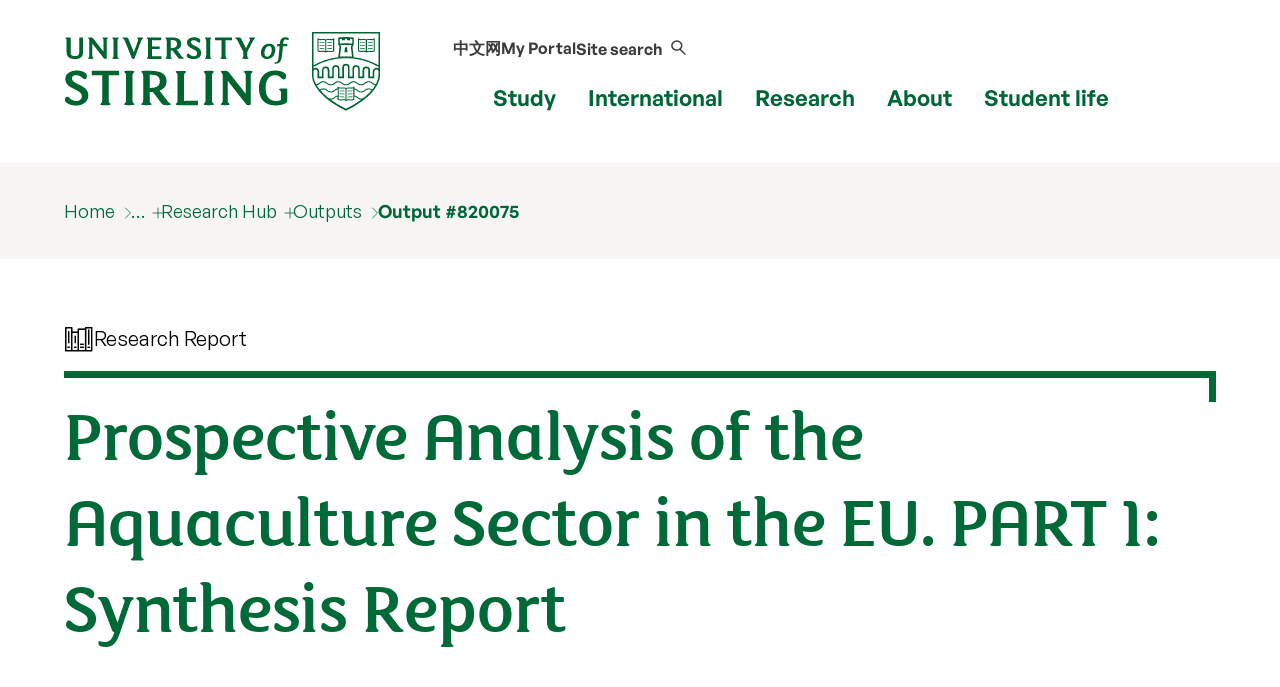

--- FILE ---
content_type: text/css
request_url: https://www.stir.ac.uk/research/hub/styles-dtp.css?v=202308172231
body_size: 4689
content:
.loading {
	position: relative;
	width: 100%;
	overflow: hidden;
	padding: 0.3em 0;
	margin: 1em 0;
	border-bottom: 1px solid #006938;
}
.loading:before{
	display: block;
	position: absolute;
	top: 0;
	bottom: 0;
	opacity: 0.1;
	content: "";
	left: -200px;
	width: 200px;
	background-color: #006938;
	animation: loading 1.9s linear infinite;
}

.u-bg-dark-grey .loading {
	color: white;	
}
@keyframes loading {
	  from {left: -200px; width: 30%;}
	  50% {width: 30%;}
	  70% {width: 70%;}
	  80% { left: 50%;}
	  95% {left: 120%;}
	  to {left: 100%;}
}

.c-staff-overview {
	flex-direction: column;
}

div.c-staff-overview__image {
	min-width: 158px;
	max-width: 158px;
}

input.button.small.secondary{
    height: 2.4375rem;
    padding: 0 0.6em;
    margin-bottom: 1rem;
}

.hcard .department span {
	display: block;
}

.c-facts__fact-heading:after,
.c-facts__fact-heading::after{
	content: ": ";
}

.c-fbresults span[class^="uos-"] { 
	font-size: 24px;
	line-height: 1.6;
	padding-right: 0.2em;
}

[data-type="Recognition"] div {
	margin-bottom: 2em;
}
[data-type="Recognition"] div:last-child {
	margin-bottom: 0;
}

.atoz-index-card {
	margin-left: 0;
}

.c-search-letters__box a {
	text-align: center;
}

.c-research-hub-tabs--listing{
	display: inline-block;
}

.button.tiny {
    padding: 0.2rem 1rem;
}

.c-research-outputs-overview {
    margin: 2em 0;
/*
    padding-bottom: 1.5em;
    border-bottom: 1px dashed #ccc
*/;
}

.c-research-hub-tabs .c-tag-list {
    margin: 2em 0 0 0;
}

.c-research-hub-tabs p {
	margin-bottom: 1em;
}

.c-hook {
    margin-bottom: 1em;
}

.c-icon-indent {
	display: flex;
}

img.profilepic {
	padding-left: 1em;
}

a.imglink {
	border:0 !important;
}

.c-facts {
	padding: 2em 0 1em;
}

.c-facts .c-link::after {
	content: none;
}

.c-facts__facts {
	flex-direction: row;
}

.c-facts__facts li {
	width: max-content;
	padding-left: 0;
}

/**
Share Sheet
**/
.person__contact {
	margin-bottom: 1em;
}
.person__contact li > a > span[class*="uos-"]::before {
	font-size: 1.6rem;
}
button[data-open="shareSheet"]::after{
	content: '';
	margin: 0;
}
/* .copy-link-box .button::after {
	content: '';
	margin: 0;
} */
.button svg.icon {
	margin-left: 0.214285714em; /* 3px */
}

a.orcid {
	font-family: 'Courier New', Courier, monospace;
}
a.icon, a.orcid {
	border: 0;
}

.stir-tabs__content a:not(.button) {
	color: #005C31; /* increase contrast against tabs' greyish background */
}

.stir-tabs__content .c-tag-list a {
	color: white;
}

/*
div.copy-link-box {
	display: flex;
	justify-content: space-between;
	background-color: #e6e6e6;
	padding: 0.3em 0.5em;
	margin-bottom: 1em;
}
div.copy-link-box > p,
div.copy-link-box > button {
	margin: 0;
}
div.copy-link-box > p {
	display: flex;
	align-items: center;
	margin-right: 1em;
	font-size: 1rem;
	font-family: 'Courier New', Courier, monospace;
}
ul.barnacles {
	list-style: none;
	display: flex;
	justify-content: flex-start;
	margin-left: 0;
	padding-bottom: 1em;
	border-bottom: 1px solid #cacaca;
	margin-bottom: 1em;
}
ul.barnacles li {
	display: inline-block;
	margin-right: 3em;
}
.barnacles span[class*="uos-"] {
    font-size: 2em;
}
.tooltip__link-copied {
	position: absolute;
	justify-content: center;
	align-items: center;
	display: none;
	top:0;
	right:0;
	left:0;
	bottom: 0;
	background-color: #333;
	color: #FFF;
	text-align: center;
} /*

/** SVG **/
svg#assets {
    display: none;
}
svg.icon {
    width: 1em;
    height: 1em;
    fill: currentColor;
}

/* revert citation styles set by Foundation */
cite {
         color: inherit;
       display: inline;
     font-size: inherit;
    font-style: italic;
        margin: inherit;
}

#top10 .donut {
	display: none;
}

@media screen and (min-width: 450px) {
	.c-staff-overview {
		flex-direction: row;
	}
	#top10 .donut {
		display: table-cell;
	}
}

@media screen and (max-width: 63.9375em) {
	.c-icon-indent__body {
		margin-top: 30px;
		margin-left: 30px;
	}
}

#debug pre {
	font-size: 0.7rem;
}

.profilepic{
	box-shadow: 3px 3px 0px 0px rgb(204,204,204);
	padding-left: 0 !important;
}

.u-text-underline-energy-green{
	text-decoration: #76bd22 underline;
	text-decoration-thickness: 2px;
	text-underline-offset: 5px;
	border-bottom: none;

}

--- FILE ---
content_type: image/svg+xml
request_url: https://pxl-v6-stiracuk.terminalfour.net/prod01/cdn/media/dist/images/btd-strap-white.svg
body_size: 870
content:
<?xml version="1.0" encoding="UTF-8"?>
<svg xmlns="http://www.w3.org/2000/svg" viewBox="0 0 387 73.3" title="Be the difference">
<defs><style>.st0 {fill: #fff;}</style></defs>
<path class="st0" d="M166.3,42.6c0-.5.9-.3.9-2v-11.3c0-1.7-.9-1.5-.9-2s.4-.4,1.8-.4h4.3c1.2,0,2.3.2,3.4.5,1.5.5,2.5,1.9,2.5,3.5,0,1.7-.7,3.2-2.7,3.6h0c2.4.2,3.8,1.6,3.8,3.8,0,3.7-2.9,4.8-7.1,4.8h-4.2c-1.4,0-1.8,0-1.8-.4M171.8,28.8h-1.6v4.9h2.3c1.9,0,2.9-.9,2.9-2.5s-1.4-2.4-3.6-2.4M172.9,35.6h-2.6v4.1c0,1.2.2,1.4,2.2,1.4h.4c2.6,0,3.5-1.2,3.5-3s-1.2-2.6-3.4-2.6"/>
<path class="st0" d="M185.8,41.1c.8,0,1.7,0,2.5,0h4.2c.3,0,.4,0,.4.4v1.3c0,.3-.1.4-.4.4h-8.8c-1.4,0-1.8,0-1.8-.4,0-.5.9-.3.9-2v-11.3c0-1.7-.9-1.5-.9-2s.4-.4,1.8-.4h8.5c.3,0,.4,0,.4.4v1.3c0,.3-.1.4-.4.4h-3.9c-.8,0-1.7,0-2.5,0v4.8h5.3c.3,0,.4,0,.4.4v1.2c0,.3-.1.4-.4.4h-5.3s0,5.3,0,5.3Z"/>
<path class="st0" d="M211.7,26.9c.3,0,.4,0,.4.4v1.3c0,.3-.1.4-.4.4h-2c-.8,0-1.7,0-2.5,0v11.7c0,1.7.9,1.5.9,2s-.4.4-1.8.4h-1.2c-1.4,0-1.8,0-1.8-.4,0-.5.9-.3.9-2v-11.7c-.8,0-1.7,0-2.5,0h-2c-.3,0-.4-.1-.4-.4v-1.3c0-.3.1-.4.4-.4,0,0,12.1,0,12.1,0Z"/>
<path class="st0" d="M217.9,33.6h6.6v-4.2c0-1.7-.9-1.5-.9-2s.4-.4,1.8-.4h1.2c1.4,0,1.8,0,1.8.4,0,.5-.9.3-.9,2v11.3c0,1.7.9,1.5.9,2s-.4.4-1.8.4h-1.2c-1.4,0-1.8,0-1.8-.4,0-.5.9-.3.9-2v-4.9h-6.6v4.9c0,1.7.9,1.5.9,2s-.4.4-1.8.4h-1.2c-1.4,0-1.8,0-1.8-.4,0-.5.9-.3.9-2v-11.3c0-1.7-.9-1.5-.9-2s.4-.4,1.8-.4h1.2c1.4,0,1.8,0,1.8.4,0,.5-.9.3-.9,2v4.2s0,0,0,0Z"/>
<path class="st0" d="M235.2,41.1c.8,0,1.7,0,2.5,0h4.2c.3,0,.4,0,.4.4v1.3c0,.3-.1.4-.4.4h-8.8c-1.4,0-1.8,0-1.8-.4,0-.5.9-.3.9-2v-11.3c0-1.7-.9-1.5-.9-2s.4-.4,1.8-.4h8.6c.3,0,.4,0,.4.4v1.3c0,.3-.1.4-.4.4h-3.9c-.8,0-1.7,0-2.5,0v4.8h5.3c.3,0,.4,0,.4.4v1.2c0,.3-.1.4-.4.4h-5.3s0,5.3,0,5.3Z"/>
<path class="st0" d="M254.6,26.9c6.4,0,8.9,3.1,8.9,8,.1,2.4-.8,4.7-2.5,6.3-1.5,1.3-3.6,1.8-6.1,1.8h-4.2c-1.4,0-1.8,0-1.8-.4,0-.5.9-.3.9-2v-11.3c0-1.7-.9-1.5-.9-2s.4-.4,1.8-.4c0,0,3.8,0,3.8,0ZM255.3,41.1c4,0,5.1-2.6,5.1-6.3s-.6-3.8-1.6-4.7-2.5-1.2-4.1-1.2h-1.7v10.8c0,1.2.2,1.4,2.2,1.4h.2Z"/>
<path class="st0" d="M270.1,40.6c0,1.7.9,1.5.9,2s-.4.4-1.8.4h-1.2c-1.4,0-1.8,0-1.8-.4,0-.5.9-.3.9-2v-11.3c0-1.7-.9-1.5-.9-2s.4-.4,1.8-.4h1.2c1.4,0,1.8,0,1.8.4,0,.5-.9.3-.9,2v11.3Z"/>
<path class="st0" d="M274.7,29.3c0-1.7-.9-1.5-.9-2s.4-.4,1.8-.4h8.6c.3,0,.4,0,.4.4v1.3c0,.3-.1.4-.4.4h-3.9c-.8,0-1.7,0-2.5,0v5h5.4c.3,0,.4,0,.4.4v1.2c0,.3-.1.4-.4.4h-5.4v4.7c0,1.7.9,1.5.9,2s-.4.4-1.8.4h-1.2c-1.4,0-1.8,0-1.8-.4,0-.5.9-.3.9-2v-11.3h0Z"/>
<path class="st0" d="M287.7,29.3c0-1.7-.9-1.5-.9-2s.4-.4,1.8-.4h8.5c.3,0,.4,0,.4.4v1.3c0,.3-.1.4-.4.4h-3.9c-.8,0-1.7,0-2.5,0v5h5.4c.3,0,.4,0,.4.4v1.2c0,.3-.1.4-.4.4h-5.4v4.7c0,1.7.9,1.5.9,2s-.4.4-1.8.4h-1.2c-1.4,0-1.8,0-1.8-.4,0-.5.9-.3.9-2,0,0,0-11.3,0-11.3Z"/>
<path class="st0" d="M303.8,41.1c.8,0,1.7,0,2.5,0h4.2c.3,0,.4,0,.4.4v1.3c0,.3-.1.4-.4.4h-8.8c-1.4,0-1.8,0-1.8-.4,0-.5.9-.3.9-2v-11.3c0-1.7-.9-1.5-.9-2s.4-.4,1.8-.4h8.6c.3,0,.4,0,.4.4v1.3c0,.3-.1.4-.4.4h-3.9c-.8,0-1.7,0-2.5,0v4.8h5.3c.3,0,.4,0,.4.4v1.2c0,.3-.1.4-.4.4h-5.3s0,5.3,0,5.3Z"/>
<path class="st0" d="M321.8,36.2l3.5,4.6c.4.6,1,1.1,1.7,1.5.2.1.2.2.2.3,0,.4-.8.4-2.2.4s-1.8-.2-2.5-1.2l-3.8-5.1h-1.5v3.8c0,1.7.9,1.5.9,2s-.4.4-1.8.4h-1.2c-1.4,0-1.8,0-1.8-.4,0-.5.9-.3.9-2v-11.3c0-1.7-.9-1.5-.9-2s.4-.4,1.8-.4h2.1c1.8,0,3.5.1,5.2.7,1.7.6,2.8,2.3,2.7,4.1,0,2.5-1.2,3.7-3.3,4.5M318,28.8h-.9v6.2c3.6,0,4.8-1.2,4.8-3.2s-1.6-3-3.9-3"/>
<path class="st0" d="M332.9,41.1c.8,0,1.7,0,2.5,0h4.2c.3,0,.4,0,.4.4v1.3c0,.3-.1.4-.4.4h-8.8c-1.4,0-1.8,0-1.8-.4,0-.5.9-.3.9-2v-11.3c0-1.7-.9-1.5-.9-2s.4-.4,1.8-.4h8.6c.3,0,.4,0,.4.4v1.3c0,.3-.1.4-.4.4h-3.9c-.8,0-1.7,0-2.5,0v4.8h5.3c.3,0,.4,0,.4.4v1.2c0,.3-.1.4-.4.4h-5.3v5.3h0Z"/>
<path class="st0" d="M354,37.7v-8.4c0-1.7-.9-1.5-.9-2s.4-.4,1.8-.4h.5c1.4,0,1.8,0,1.8.4,0,.5-.9.3-.9,2v13.3c0,.3-.2.5-.9.5h-.2c-.7,0-.8,0-1.1-.4l-7.6-9.6c-.4-.5-.8-1.1-1.1-1.4h0v9c0,1.7.9,1.5.9,2s-.4.4-1.8.4h-.4c-1.4,0-1.8,0-1.8-.4,0-.5.9-.3.9-2v-11.3c0-1.7-.9-1.5-.9-2s.4-.4,1.8-.4h.2c1.3,0,1.4.2,2.2,1.2l6.4,8.2c.4.5.8,1.1,1.1,1.4,0,0,0,0,0,0Z"/>
<path class="st0" d="M367.4,26.7c1.6,0,3.1.4,4.4,1.3.4.3.6.9.6,1.4,0,.8-.4,1.6-1.1,1.6-1.1,0-1.7-2-4.1-2s-4.3,1.9-4.3,5.7,1.7,6,5.2,6c1.2,0,2.5-.3,3.6-.7.2,0,.4,0,.4.5v.2c0,1.2-.3,1.6-1.3,1.9-1.1.4-2.2.5-3.3.5-4.9,0-7.8-3-7.8-8.2,0-2.3.7-4.5,2.2-6.3,1.5-1.4,3.4-2.1,5.4-2"/>
<path class="st0" d="M378.9,41.1c.8,0,1.7,0,2.5,0h4.2c.3,0,.4,0,.4.4v1.3c0,.3-.1.4-.4.4h-8.8c-1.4,0-1.8,0-1.8-.4,0-.5.9-.3.9-2v-11.3c0-1.7-.9-1.5-.9-2s.4-.4,1.8-.4h8.6c.3,0,.4,0,.4.4v1.3c0,.3-.1.4-.4.4h-3.9c-.8,0-1.7,0-2.5,0v4.8h5.3c.3,0,.4,0,.4.4v1.2c0,.3-.1.4-.4.4h-5.3s0,5.3,0,5.3Z"/>
<polygon class="st0" points="156.8 43.1 156.8 50.2 158.1 50.2 158.6 50.2 387 50.2 387 48.5 158.6 48.5 158.6 43.1 156.8 43.1"/>
</svg>

--- FILE ---
content_type: image/svg+xml
request_url: https://www.stir.ac.uk/research/hub/thumbnail/257146?bg=f6f5f4
body_size: 1007
content:
<svg xmlns="http://www.w3.org/2000/svg" xmlns:xlink="http://www.w3.org/1999/xlink" viewBox="0 0 300 300">
<defs><style type="text/css">.st1{fill:#FFFFFF;}.st3{font-size:102.68px;font-family:"Open Sans", sans-serif;}</style></defs>
<linearGradient id="SVGID_257146_" gradientUnits="userSpaceOnUse" x1="0" y1="300" x2="300" y2="0">
	<stop offset="0" style="stop-color:#FFFFFF; stop-color:hsl(249.22076923077, 33%, 40%)"/>
	<stop offset="1" style="stop-color:#CCCCCC; stop-color:hsl(249.22076923077, 33%, 60%)"/>
</linearGradient>
<rect x="0" y="0" style="fill:url(#SVGID_257146_);" width="300" height="300"/>
<title>Richard Newton</title>
<text x="50%" y="50%" class="st1 st3" alignment-baseline="central" dominant-baseline="central" text-anchor="middle">RN</text>
</svg>